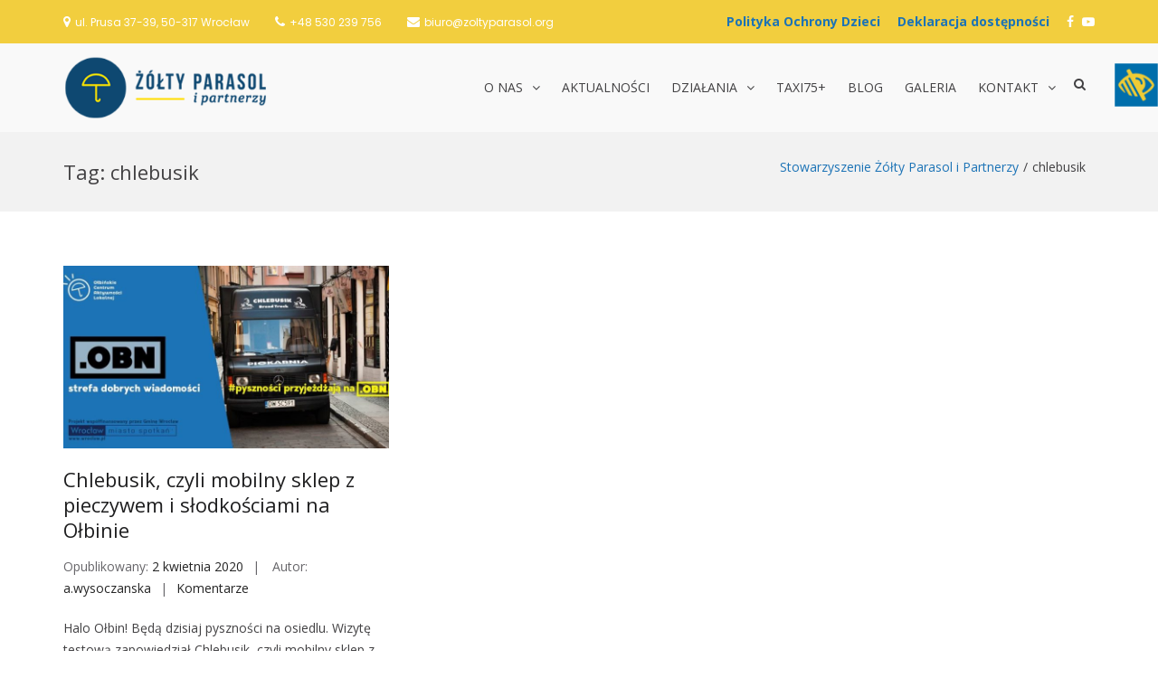

--- FILE ---
content_type: text/html; charset=UTF-8
request_url: https://zoltyparasol.org/tagi/chlebusik/
body_size: 14733
content:
<!DOCTYPE html>
<html lang="pl-PL">
<head>
<meta charset="UTF-8">
<meta name="viewport" content="width=device-width, initial-scale=1">
<link rel="profile" href="http://gmpg.org/xfn/11">

<title>chlebusik | Stowarzyszenie Żółty Parasol i Partnerzy</title>

		<!-- All in One SEO 4.1.7 -->
		<meta name="robots" content="max-image-preview:large" />
		<meta name="google-site-verification" content="YxbqRvBaUs-casccgz0wulqVbcfGVFgPdIk7VEQzRWQ" />
		<link rel="canonical" href="https://zoltyparasol.org/tagi/chlebusik/" />

		<!-- Google tag (gtag.js) -->
<script async src="https://www.googletagmanager.com/gtag/js?id=G-T12SCMVPRV">
</script> <script>
window.dataLayer = window.dataLayer || [];
function gtag(){dataLayer.push(arguments);}
gtag('js', new Date());

gtag('config', 'G-T12SCMVPRV');
</script>
		<meta name="google" content="nositelinkssearchbox" />
		<script type="application/ld+json" class="aioseo-schema">
			{"@context":"https:\/\/schema.org","@graph":[{"@type":"WebSite","@id":"https:\/\/zoltyparasol.org\/#website","url":"https:\/\/zoltyparasol.org\/","name":"Stowarzyszenie \u017b\u00f3\u0142ty Parasol i Partnerzy","inLanguage":"pl-PL","publisher":{"@id":"https:\/\/zoltyparasol.org\/#organization"}},{"@type":"Organization","@id":"https:\/\/zoltyparasol.org\/#organization","name":"Stowarzyszenie \u017b\u00f3\u0142ty Parasol i Partnerzy","url":"https:\/\/zoltyparasol.org\/","logo":{"@type":"ImageObject","@id":"https:\/\/zoltyparasol.org\/#organizationLogo","url":"https:\/\/zoltyparasol.org\/wp-content\/uploads\/2021\/11\/zp_log.png","width":290,"height":90,"caption":"\u017b\u00f3\u0142ty Parasol i Partnerzy"},"image":{"@id":"https:\/\/zoltyparasol.org\/#organizationLogo"}},{"@type":"BreadcrumbList","@id":"https:\/\/zoltyparasol.org\/tagi\/chlebusik\/#breadcrumblist","itemListElement":[{"@type":"ListItem","@id":"https:\/\/zoltyparasol.org\/#listItem","position":1,"item":{"@type":"WebPage","@id":"https:\/\/zoltyparasol.org\/","name":"Home","url":"https:\/\/zoltyparasol.org\/"},"nextItem":"https:\/\/zoltyparasol.org\/tagi\/chlebusik\/#listItem"},{"@type":"ListItem","@id":"https:\/\/zoltyparasol.org\/tagi\/chlebusik\/#listItem","position":2,"item":{"@type":"WebPage","@id":"https:\/\/zoltyparasol.org\/tagi\/chlebusik\/","name":"chlebusik","url":"https:\/\/zoltyparasol.org\/tagi\/chlebusik\/"},"previousItem":"https:\/\/zoltyparasol.org\/#listItem"}]},{"@type":"CollectionPage","@id":"https:\/\/zoltyparasol.org\/tagi\/chlebusik\/#collectionpage","url":"https:\/\/zoltyparasol.org\/tagi\/chlebusik\/","name":"chlebusik | Stowarzyszenie \u017b\u00f3\u0142ty Parasol i Partnerzy","inLanguage":"pl-PL","isPartOf":{"@id":"https:\/\/zoltyparasol.org\/#website"},"breadcrumb":{"@id":"https:\/\/zoltyparasol.org\/tagi\/chlebusik\/#breadcrumblist"}}]}
		</script>
		<script type="text/javascript" >
			window.ga=window.ga||function(){(ga.q=ga.q||[]).push(arguments)};ga.l=+new Date;
			ga('create', "G-T12SCMVPRV", 'auto');
			ga('send', 'pageview');
		</script>
		<script async src="https://www.google-analytics.com/analytics.js"></script>
		<!-- All in One SEO -->

<link rel='dns-prefetch' href='//fonts.googleapis.com' />
<link rel='dns-prefetch' href='//s.w.org' />
<link rel="alternate" type="application/rss+xml" title="Stowarzyszenie Żółty Parasol i Partnerzy &raquo; Kanał z wpisami" href="https://zoltyparasol.org/feed/" />
<link rel="alternate" type="application/rss+xml" title="Stowarzyszenie Żółty Parasol i Partnerzy &raquo; Kanał z komentarzami" href="https://zoltyparasol.org/comments/feed/" />
<link rel="alternate" type="application/rss+xml" title="Stowarzyszenie Żółty Parasol i Partnerzy &raquo; Kanał z wpisami otagowanymi jako chlebusik" href="https://zoltyparasol.org/tagi/chlebusik/feed/" />
		<script type="text/javascript">
			window._wpemojiSettings = {"baseUrl":"https:\/\/s.w.org\/images\/core\/emoji\/11\/72x72\/","ext":".png","svgUrl":"https:\/\/s.w.org\/images\/core\/emoji\/11\/svg\/","svgExt":".svg","source":{"concatemoji":"https:\/\/zoltyparasol.org\/wp-includes\/js\/wp-emoji-release.min.js?ver=4.9.28"}};
			!function(e,a,t){var n,r,o,i=a.createElement("canvas"),p=i.getContext&&i.getContext("2d");function s(e,t){var a=String.fromCharCode;p.clearRect(0,0,i.width,i.height),p.fillText(a.apply(this,e),0,0);e=i.toDataURL();return p.clearRect(0,0,i.width,i.height),p.fillText(a.apply(this,t),0,0),e===i.toDataURL()}function c(e){var t=a.createElement("script");t.src=e,t.defer=t.type="text/javascript",a.getElementsByTagName("head")[0].appendChild(t)}for(o=Array("flag","emoji"),t.supports={everything:!0,everythingExceptFlag:!0},r=0;r<o.length;r++)t.supports[o[r]]=function(e){if(!p||!p.fillText)return!1;switch(p.textBaseline="top",p.font="600 32px Arial",e){case"flag":return s([55356,56826,55356,56819],[55356,56826,8203,55356,56819])?!1:!s([55356,57332,56128,56423,56128,56418,56128,56421,56128,56430,56128,56423,56128,56447],[55356,57332,8203,56128,56423,8203,56128,56418,8203,56128,56421,8203,56128,56430,8203,56128,56423,8203,56128,56447]);case"emoji":return!s([55358,56760,9792,65039],[55358,56760,8203,9792,65039])}return!1}(o[r]),t.supports.everything=t.supports.everything&&t.supports[o[r]],"flag"!==o[r]&&(t.supports.everythingExceptFlag=t.supports.everythingExceptFlag&&t.supports[o[r]]);t.supports.everythingExceptFlag=t.supports.everythingExceptFlag&&!t.supports.flag,t.DOMReady=!1,t.readyCallback=function(){t.DOMReady=!0},t.supports.everything||(n=function(){t.readyCallback()},a.addEventListener?(a.addEventListener("DOMContentLoaded",n,!1),e.addEventListener("load",n,!1)):(e.attachEvent("onload",n),a.attachEvent("onreadystatechange",function(){"complete"===a.readyState&&t.readyCallback()})),(n=t.source||{}).concatemoji?c(n.concatemoji):n.wpemoji&&n.twemoji&&(c(n.twemoji),c(n.wpemoji)))}(window,document,window._wpemojiSettings);
		</script>
		<style type="text/css">
img.wp-smiley,
img.emoji {
	display: inline !important;
	border: none !important;
	box-shadow: none !important;
	height: 1em !important;
	width: 1em !important;
	margin: 0 .07em !important;
	vertical-align: -0.1em !important;
	background: none !important;
	padding: 0 !important;
}
</style>
<link rel='stylesheet' id='bxslider-css-css'  href='https://zoltyparasol.org/wp-content/plugins/kiwi-logo-carousel/third-party/jquery.bxslider/jquery.bxslider.css?ver=4.9.28' type='text/css' media='' />
<link rel='stylesheet' id='kiwi-logo-carousel-styles-css'  href='https://zoltyparasol.org/wp-content/plugins/kiwi-logo-carousel/custom-styles.css?ver=4.9.28' type='text/css' media='' />
<link rel='stylesheet' id='wpgs-styles1-css'  href='https://zoltyparasol.org/wp-content/plugins/gspeech/includes/css/gspeech.css?ver=4.9.28' type='text/css' media='all' />
<link rel='stylesheet' id='wpgs-styles12-css'  href='https://zoltyparasol.org/wp-content/plugins/gspeech/includes/css/the-tooltip.css?ver=4.9.28' type='text/css' media='all' />
<link rel='stylesheet' id='wpah-front-styles-css'  href='https://zoltyparasol.org/wp-content/plugins/wp-accessibility-helper/assets/css/wp-accessibility-helper.min.css?ver=4.9.28' type='text/css' media='all' />
<link rel='stylesheet' id='suffice-fonts-css'  href='https://fonts.googleapis.com/css?family=Open+Sans%3A400%2C400i%2C700%2C700i%7CPoppins%3A400%2C500%2C600%2C700&#038;subset=latin%2Clatin-ext' type='text/css' media='all' />
<link rel='stylesheet' id='font-awesome-css'  href='https://zoltyparasol.org/wp-content/themes/suffice/assets/css/font-awesome.min.css?ver=4.7' type='text/css' media='all' />
<link rel='stylesheet' id='swiper-css'  href='https://zoltyparasol.org/wp-content/themes/suffice/assets/css/swiper.min.css?ver=3.4.0' type='text/css' media='all' />
<link rel='stylesheet' id='perfect-scrollbar-css'  href='https://zoltyparasol.org/wp-content/themes/suffice/assets/css/perfect-scrollbar.min.css?ver=0.6.16' type='text/css' media='all' />
<link rel='stylesheet' id='suffice-style-css'  href='https://zoltyparasol.org/wp-content/themes/suffice/style.css?ver=4.9.28' type='text/css' media='all' />
<style id='suffice-style-inline-css' type='text/css'>

			a,
			.site-branding .site-title a:hover,
			.header-top .social-menu li a:hover,
			.navigation-default .menu-primary ul li:hover > a,
			.navigation-default .primary-menu ul li:hover > a,
			.breadcrumbs .breadcrumbs-trail li a:hover,
			.woocommerce-breadcrumb a:hover,
			.widget ul li a:hover,
			.widget.widget_recent_comments .recentcomments .comment-author-link a:hover,
			.navigation-default .menu-primary > ul > li.current-menu-item > a,
			.navigation-default .menu-primary ul li:hover > a,
			.hentry .entry-title a:hover,
			.social-menu li a:hover,
			.related-post-container .related-post-item .related-title a:hover,
			#comments .comment-list .comment-meta .comment-author .fn a:hover,
			#comments .comment-list .comment-meta .comment-metadata .edit-link a,
			#comments .comment-list .reply .comment-reply-link:hover,
			.hentry .entry-meta .posted-on a:hover,
			.hentry .entry-meta .byline a:hover,
			.search-form-container.search-form-style-halfscreen .search-form .search-field,
			.search-form-container.search-form-style-fullscreen .search-form .search-field,
			.entry-meta span a:hover,
			.post-style-list .entry-meta span,
			.post-style-list .entry-meta span a,
			.hentry .entry-meta > span a:hover,
			.hentry .entry-content .read-more:hover,
			.mini-cart-sidebar ul.cart_list li .quantity .amount,
			.widget.widget_calendar tfoot a
			 {
				color: #1c73b6;
			}
		
			.post-style-list .entry-meta > span a:hover,
			.mini-cart-sidebar ul.cart_list li > a:hover {
				color: #2495ec;
			}
		
			.widget.widget_search input[type='submit']:hover,
			.widget.widget_search .search-submit:hover,
			.widget.widget_product_search input[type='submit']:hover,
			.widget.widget_product_search .search-submit:hover,
			.search-form .search-submit,
			.navigation-default .menu-primary > ul > li > a::before,
			.navigation-default .primary-menu > ul > li > a::before,
			.navigation.posts-navigation .nav-links .nav-previous a:hover,
			.navigation.posts-navigation .nav-links .nav-next a:hover,
			.navigation.post-navigation .nav-links .nav-previous a:hover,
			.navigation.post-navigation .nav-links .nav-next a:hover,
			#comments .comment-form .form-submit .submit,
			.woocommerce ul.products li.product .add_to_cart_button:hover,
			.woocommerce-page ul.products li.product .add_to_cart_button:hover,
			.woocommerce div.product form.cart .button,
			.woocommerce-page div.product form.cart .button,
			.woocommerce .related h2::after,
			.woocommerce .upsells h2::after,
			.woocommerce .cross-sells h2::after,
			.woocommerce-page .related h2::after,
			.woocommerce-page .upsells h2::after,
			.woocommerce-page .cross-sells h2::after,
			.search-form-container.search-form-style-fullscreen .search-form .search-submit,
			.search-form-container.search-form-style-halfscreen .search-form .search-submit,
			#bbpress-forums #bbp-search-form #bbp_search_submit,
			.slider.slider-controls-flat .swiper-button-prev,
			.slider.slider-controls-flat .swiper-button-next,
			.slider.slider-controls-rounded .swiper-button-prev,
			.slider.slider-controls-rounded .swiper-button-next,
			.slider .swiper-pagination-bullet-active,
			.portfolio-navigation .navigation-portfolio li.active a,
			.portfolio-navigation .navigation-portfolio li:hover a,
			.header-action-container .navigation-header-action > li.header-action-item-cart
			.header-action-badge,
			.header-action-container .navigation-header-action > li.header-action-item-wishlist
			.header-action-badge,
			.woocommerce #respond input#submit,
			.woocommerce a.button,
			.woocommerce button.button,
			.woocommerce input.button,
			.woocommerce-page #respond input#submit,
			.woocommerce-page a.button,
			.woocommerce-page button.button,
			.woocommerce-page input.button,
			.woocommerce ul.products li.product span.onsale,
			.woocommerce-page ul.products li.product span.onsale,
			.woocommerce span.onsale,
			.woocommerce-page span.onsale,
			.mini-cart-sidebar .buttons .checkout,
			.widget.widget_calendar tbody a,
			.woocommerce #respond input#submit.alt, .woocommerce a.button.alt,
			.woocommerce button.button.alt, .woocommerce input.button.alt,
			.woocommerce-page #respond input#submit.alt,
			.woocommerce-page a.button.alt,
			.woocommerce-page button.button.alt,
			.woocommerce-page input.button.alt,
			.header-action-container .navigation-header-action > li.header-action-item-cart .header-action-badge,
			.header-action-container .navigation-header-action > li.header-action-item-wishlist .header-action-badge,
			input[type='submit'],
			.wp-custom-header .wp-custom-header-video-button,
			.icon-box-bordered:hover,
			.icon-box-small .icon-box-icon,
			.icon-box-small .icon-box-description .icon-box-readmore {
				background-color: #1c73b6;
			}
		
			.search-form .search-submit:hover,
			.woocommerce div.product form.cart .button:hover,
			.woocommerce-page div.product form.cart .button:hover,
			#bbpress-forums #bbp-search-form #bbp_search_submit:hover,
			#comments .comment-form .form-submit .submit:hover,
			.woocommerce #respond input#submit:hover,
			.woocommerce a.button:hover,
			.woocommerce button.button:hover,
			.woocommerce input.button:hover,
			.woocommerce-page #respond input#submit:hover,
			.woocommerce-page a.button:hover,
			.woocommerce-page button.button:hover,
			.woocommerce-page input.button:hover,
			.woocommerce ul.products li.product .added_to_cart:hover,
			.woocommerce-page ul.products li.product .added_to_cart:hover,
			.mini-cart-sidebar .buttons .checkout:hover,
			.woocommerce #respond input#submit.alt:hover, .woocommerce a.button.alt:hover,
			.woocommerce button.button.alt:hover, .woocommerce input.button.alt:hover,
			.woocommerce-page #respond input#submit.alt:hover,
			.woocommerce-page a.button.alt:hover, .woocommerce-page button.button.alt:hover,
			.woocommerce-page input.button.alt:hover,
			.related-post-container .recent-button-prev:hover,
			.related-post-container .recent-button-next:hover,
			.icon-box-small .icon-box-description .icon-box-readmore:hover {
				background-color: #1e7ec8;
			}
		
			.widget.widget_search .search-field:focus,
			.widget.widget_product_search .search-field:focus,
			.search-form .search-field:focus,
			.navigation.posts-navigation .nav-links .nav-previous a:hover,
			.navigation.posts-navigation .nav-links .nav-next a:hover,
			.navigation.post-navigation .nav-links .nav-previous a:hover,
			.navigation.post-navigation .nav-links .nav-next a:hover,
			#comments .comment-form textarea:focus,
			#comments .comment-form input[type='text']:focus,
			#comments .comment-form input[type='email']:focus,
			#comments .comment-form input[type='url']:focus,
			.header-action-search-form,
			.search-form-container.search-form-style-halfscreen .search-form .search-field,
			.search-form-container.search-form-style-fullscreen .search-form .search-field,
			#bbpress-forums #bbp-search-form #bbp_search:focus,
			.hentry .entry-content .read-more:hover,
			.icon-box-bordered:hover {
				border-color: #1c73b6;
			}
		
			.widget.widget--ribbon .widget-title::before,
			.navigation-default .menu-primary > ul > li .sub-menu,
			.navigation-default .menu-primary > ul > li .mega-menu,
			.widget.widget_calendar caption::before {
				border-top-color: #1c73b6;
			}
		
</style>
<link rel='stylesheet' id='slb_core-css'  href='https://zoltyparasol.org/wp-content/plugins/simple-lightbox/client/css/app.css?ver=2.7.0' type='text/css' media='all' />
<script type='text/javascript' src='https://zoltyparasol.org/wp-includes/js/jquery/jquery.js?ver=1.12.4'></script>
<script type='text/javascript' src='https://zoltyparasol.org/wp-includes/js/jquery/jquery-migrate.min.js?ver=1.4.1'></script>
<script type='text/javascript' src='https://zoltyparasol.org/wp-content/plugins/gspeech/includes/js/color.js?ver=4.9.28'></script>
<script type='text/javascript' src='https://zoltyparasol.org/wp-content/plugins/gspeech/includes/js/jQueryRotate.2.1.js?ver=4.9.28'></script>
<script type='text/javascript' src='https://zoltyparasol.org/wp-content/plugins/gspeech/includes/js/easing.js?ver=4.9.28'></script>
<script type='text/javascript' src='https://zoltyparasol.org/wp-content/plugins/gspeech/includes/js/mediaelement-and-player.min.js?ver=4.9.28'></script>
<link rel='https://api.w.org/' href='https://zoltyparasol.org/wp-json/' />
<link rel="EditURI" type="application/rsd+xml" title="RSD" href="https://zoltyparasol.org/xmlrpc.php?rsd" />
<link rel="wlwmanifest" type="application/wlwmanifest+xml" href="https://zoltyparasol.org/wp-includes/wlwmanifest.xml" /> 
<meta name="generator" content="WordPress 4.9.28" />
		<style type="text/css">.recentcomments a{display:inline !important;padding:0 !important;margin:0 !important;}</style>
				<style type="text/css">
					.site-title,
			.site-description {
				position: absolute;
				clip: rect(1px, 1px, 1px, 1px);
			}
				</style>
		<link rel="icon" href="https://zoltyparasol.org/wp-content/uploads/2018/04/ikona.png" sizes="32x32" />
<link rel="icon" href="https://zoltyparasol.org/wp-content/uploads/2018/04/ikona.png" sizes="192x192" />
<link rel="apple-touch-icon-precomposed" href="https://zoltyparasol.org/wp-content/uploads/2018/04/ikona.png" />
<meta name="msapplication-TileImage" content="https://zoltyparasol.org/wp-content/uploads/2018/04/ikona.png" />
		<style type="text/css" id="wp-custom-css">
			/* Ustawienia czcionek */
h1, h2, h3, h4, h5, h6{
	font-family: Open Sans;
}

/* Ustawienia logo */
.custom-logo {
	height: 70px;
	width: auto;
	margin-top: 14px;
}

/* Ustawienia WCAG 2.0 */

body.invert_mode_on {
    margin-top: -150px;
}

/* Ustawienia Czytaj więcej */
.icon-box-readmore, .read-more {
	border-bottom: none !important;
}

.icon-box-readmore::after, .read-more::after{
	font: normal normal normal 14px/1 FontAwesome;
	content: " \f105";
}

/* Ustawienia menu */
.site-identity-container {
	padding: 0;
}

.header-top{
	background-color: #f2ce3e;
	color: #ffffff;
}

.header-top span{
	color: #ffffff !important;
}

.social-menu li a{
	color: #ffffff;
}

.navigation-default .primary-menu > ul > li.current_page_item > a{
	color: #f2ce3e;
}

.navigation-default .primary-menu ul li:hover > a{
	color: #f2ce3e;
}

.navigation-default .menu-primary > ul > li .sub-menu li a:hover {
	color: #1c73b6;
}

.navigation-default .menu-primary > ul > li > a::before{
	height: 3px;
}

.navigation-default .menu-primary > ul > li .sub-menu {
	border-top: 3px solid #1c73b6;
}

.navigation-default .menu-primary > ul > li > a{
	padding: 40px 10px;
	font-size: 14px;
}

.header-action-container {
	padding-top: 33px;
}

#menu-item-4745 a::before {
	content: 'Deklaracja dostępności';
	font-family: Open Sans;
	margin-right: 10px;
	color: #1c73b6;
	font-weight: bold;
}

#menu-item-6724 a::before {
	content: 'Polityka Ochrony Dzieci';
	font-family: Open Sans;
	margin-right: 10px;
	color: #1c73b6;
	font-weight: bold;
}

@media only screen and (max-width: 400px) {
#menu-item-4745 {
	display: ruby-text-container;
margin-bottom: 20px;
}
}

#menu-item-4518 a::before {
	content: 'PRZEKAŻ NAM 1% PODATKU';
	font-family: Open Sans;
}

#menu-item-4518 a:hover {
	color: #f2ce3e;
}

#menu-item-4518 {
	background: #1c73b6;
	padding: 15px;
	margin-top: -15px;
	margin-bottom: -15px;
}

/* Ustawienia menu mobile */
.menu-show-all {
	display: none;
}

.mobile-navigation {
  width: 85%;
}

/* Ustawienia Slidera */
.slider-title{
	text-align: center;
	border-bottom: 3px solid #f2ce3e;
	padding-bottom: 15px;
}

.slider .slider-content .container{
	width: 50%;
	text-align: center;
}

.slider .slider-content .slider-title{
	font-size: 55px;
}

.btn-white {
  background: rgba(255,255,255, 0.90);
	float: left;
	margin-top: 52.5%;
	margin-left: 30%;
	font-size: 18px;
	font-weight: bold;
}

.btn.btn-white.btn-flat.btn-medium.btn-primary::after {
    font: bold 22px/0 FontAwesome;
    content: "\f105";
}

/* Ustawienia działań */
.icon-box-center{
	background-color: #ffffff;
  padding: 40px 20px;
  border-radius: 5px;
  box-shadow: 0px 0px 2px #bfbfbf;
	transition: background-color 0.5s ease;
}

.icon-box-center:hover{
	background-color: #f2ce3e;
}

.icon-box-center{
	min-height: 400px;
}

.icon-box-readmore a{
	position: absolute;
	bottom: 15px;
}

#panel-387-3-0-0 img {
	border-radius: 5px 
}

#pgc-387-3-1 {
		background-color: #ffffff;
  padding: 30px 20px;
  border-radius: 5px;
  box-shadow: 0px 0px 2px #bfbfbf;
	transition: background-color 0.5s ease;
}

/* Ustawienia tytułów */
.title .title-title{
	font-size: 30px;
	font-weight: bold;
}

.title .title-title::after{
	background: #f2ce3e;
  height: 3px;
  width: 200px;
  content: "";
  display: block;
  margin: 0 auto;
  margin-top: 10px;
  margin-bottom: -10px;
}

.title {
  margin: 20px 0;
}

/* Ustawienia wideo */
#mep_0 {
	height: 560px !important;
}

#sow-player-1_youtube_iframe {
	height: 560px !important;
}

/* Ustawienia newsów */
article.hentry article.post-style-grid{
	background-color: #ffffff;
	border-radius: 5px;
	padding-top: 16px;
	padding-bottom: 20px;
	box-shadow: 0px 0px 2px #bfbfbf;
	transition: background-color 0.5s ease;
	min-height: 500px;
	margin: 5px;
}

article.hentry article.post-style-grid:hover{
	background-color: #f2ce3e;
}

@media (min-width: 992px){
	.blog-post-container .col-md-4{
    width: 32%;
	}
}

.read-more{
	position: absolute;
	bottom:  15px;
}

.hentry {
  margin-bottom: 0px;
}

/* Ustawienia kalendarza */
#panel-387-5-0-2 .tribe-list-widget li{
	display: table;
	width: 70%;
	background-color: #ffffff;
	margin: 20px auto;
	box-shadow: 1px 1px 10px #989898;
}

#panel-387-5-0-2 .tribe-list-widget{
	margin-top: -30px;
	padding-left: 0px;
}

#panel-387-5-0-2 .tribe-event-title{
	display: table;
	float:left;
	padding: 20px 0px;
}

#panel-387-5-0-2 .tribe-event-duration{
	display: table;
	float: right;
	padding: 24px 0px;
}

#panel-387-5-0-2 .tribe-events-widget-link{
	display: none;
}

/* Ustawienia galerii */
.slb_data_desc{
	display: none !important;
}

.slb_data_content{
	margin-top: 15px !important;
}

.slb_group_status{
	float: right !important;
}

.size-thumbnail{
	margin: 10px;
	transition: filter 0.5s ease;
}

.size-thumbnail:hover{
	-webkit-filter: brightness(0.5);
	transition: filter 0.5s ease;
}

.sow-accordion-panel-border {
	padding: 15px 10px 15px 10px !important;
}

/* Ustawienia polecanych */
.recent-button-prev, .recent-button-next{
background-color: #1c73b6 !important;
}

/* Ustawienia najnowszych wpisów */
@media (min-width: 992px){
	.featured-post-container.feature-post-style-two .featured-post img {
		width: 115px;
		float: left;
		margin-right: 10px;
	}
	.featured-post-container.feature-post-style-two .featured-post .entry-content p{
		margin-left: 125px;
	}
}

.featured-post-container.feature-post-style-two{
	margin-top: -40px;
}

.featured-post-container.feature-post-style-two .featured-post .entry-cat-name{
display: none;
}

.featured-post-container.feature-post-style-two .featured-post .entry-title{
color: #424143 !important;
}

.featured-post-container.feature-post-style-two .featured-post .entry-title:hover{
color: #1c73b6 !important;
}

.featured-post-container.feature-post-style-two .featured-post .entry-content p{
	color: #67666A !important;
}

.featured-post-container.feature-post-style-two .featured-post .article-inner{
	border-bottom: solid 2px #f2ce3e;
	margin-bottom: 15px;
}

.featured-post-container.feature-post-style-two .featured-post .posted-on{
display: none;
}

/* Ustawienia speakera */
.the-tooltip.dark-midnight-blue > .tooltip_inner {
    width: 290px;
}

/* Ustawienia stopki */
.footer-widgets .widget p{
  color: #b4b4b4;
}

.footer-widgets.footer-widgets-col--three .footer-widget-area{
    margin-bottom: -30px;
}

.footer-widgets .widget .widget-title::after{
  background: #f2ce3e;
  height: 3px;
  width: 80%;
  content: "";
  display: block;
  margin-top: 10px;
}

.site-footer{
  margin-top: 60px;
  background-color: #252525;
  background-image: url('https://zoltyparasol.org/wp-content/uploads/2018/04/footer1.png');
  background-repeat: no-repeat;
  background-position: center;
}

.footer-bottom .site-info{
  color: #b4b4b4;
}

.footer-bottom .footer-bottom-container{
  border-top: 1px solid #454545;
}

#fanipay-root {
	display: none;
	visibility: hidden;
}		</style>
	</head>

<body class="archive tag tag-chlebusik tag-311 wp-custom-logo chrome osx wp-accessibility-helper accessibility-contrast_mode_on wah_fstype_script accessibility-underline-setup accessibility-location-right group-blog hfeed archive-style-grid full-width wide"><div style="display:none">
        	<span class="gspeech_selection gspeech_style_1" roll="1"></span>
        	<span class="gspeech_pro_main_wrapper">&nbsp;
        	<span class="sexy_tooltip"><span class="the-tooltip top left sexy_tooltip_1"><span class="tooltip_inner">Click to listen highlighted text!</span></span></span>
        	<span class="sound_container_pro greeting_block sound_div_1" language="pl" roll="1" autoplaypro="0" speechtimeout="0" selector="" eventpro="" title="" style=""><span class="sound_text_pro"></span></span>
        	</span></div>


<div id="page" class="site">
	
	<a class="skip-link screen-reader-text" href="#content">Skip to content</a>

	<header id="masthead" class="site-header logo-left-menu-right header-sticky header-sticky-desktop header-sticky-style-half-slide" role="banner">
		<div class="header-outer-wrapper">
			<div class="header-inner-wrapper">
									<div class="header-top">
						<div class="container container--flex">
							<div class="header-top-left-section">
								
<div class="header-info-container">
	<ul class="header-info-links">
		<li class="header-info-location"><i class="fa fa-map-marker"></i><span>ul. Prusa 37-39, 50-317 Wrocław </span></li>
		<li class="header-info-phone"><i class="fa fa-phone"></i><span><a style="color: #ffffff;" href="tel:+48530239756">+48 530 239 756</a></span></li>
		<li class="header-info-email"><i class="fa fa-envelope"></i><span><a style="color: #ffffff;" href="mailto:biuro@zoltyparasol.org">biuro@zoltyparasol.org</a></span></li>
	</ul>
</div> <!-- end header-info-container -->
							</div>

							<div class="header-top-right-section">
								
<div class="header-social-links">
	<div class="menu-socialmedia-container"><ul id="menu-socialmedia" class="social-menu"><li id="menu-item-6724" class="menu-item menu-item-type-custom menu-item-object-custom menu-item-6724"><a href="https://zoltyparasol.org/wp-content/uploads/2024/08/polityka_ochrony_dzieci.pdf"><span class="screen-reader-text">Polityka Ochrony Dzieci</span></a></li>
<li id="menu-item-4745" class="menu-item menu-item-type-custom menu-item-object-custom menu-item-4745"><a href="https://zoltyparasol.org/deklaracja-dostepnosci/"><span class="screen-reader-text">Deklaracja dostępności</span></a></li>
<li id="menu-item-428" class="menu-item menu-item-type-custom menu-item-object-custom menu-item-428"><a href="https://www.facebook.com/parasol.wroclaw"><span class="screen-reader-text">Facebook</span></a></li>
<li id="menu-item-3722" class="menu-item menu-item-type-custom menu-item-object-custom menu-item-3722"><a href="https://www.youtube.com/channel/UC4X2SGxxbOuFbE3nk9A06Ig"><span class="screen-reader-text">YouTube</span></a></li>
</ul></div></div> <!-- end header-social-links -->
							</div>
						</div> <!-- .container -->
					</div>  <!-- .header-top -->
				
				<div class="header-bottom">
					<div class="container">
						<div class="header-bottom-left-section">
							<div class="site-identity-container">
			<div class="logo-container">
			<a href="https://zoltyparasol.org/" class="custom-logo-link" rel="home" itemprop="url"><img width="290" height="90" src="https://zoltyparasol.org/wp-content/uploads/2021/11/zp_log.png" class="custom-logo" alt="Żółty Parasol i Partnerzy" itemprop="logo" /></a>		</div> <!-- .logo-container -->
	
		<div class="site-branding">
					<p class="site-title"><a href="https://zoltyparasol.org/" rel="home">Stowarzyszenie Żółty Parasol i Partnerzy</a></p>
			</div><!-- .site-branding -->
</div> <!-- .logo -->
													</div>

						<div class="header-bottom-right-section">
							
<nav id="site-navigation" class="main-navigation navigation-default menu-has-submenu-shadow menu-has-submenu-devider menu-has-submenu-indicator" role="navigation">
	<header class="nav-header">
		<h3 class="nav-title">Stowarzyszenie Żółty Parasol i Partnerzy</h3>
		<a href="#" class="nav-close">close</a>
	</header>

	<div class="menu-primary"><ul id="menu-menuglowne" class="primary-menu"><li id="menu-item-522" class="menu-item menu-item-type-custom menu-item-object-custom menu-item-has-children menu-item-522"><a href="#">O nas</a>
<ul class="sub-menu">
	<li id="menu-item-4820" class="menu-item menu-item-type-post_type menu-item-object-page menu-item-4820"><a href="https://zoltyparasol.org/nasze-relacje/">Nasze relacje</a></li>
	<li id="menu-item-472" class="menu-item menu-item-type-post_type menu-item-object-page menu-item-472"><a href="https://zoltyparasol.org/stowarzyszenie-zolty-parasol/">Stowarzyszenie Żółty Parasol i Partnerzy</a></li>
	<li id="menu-item-521" class="menu-item menu-item-type-post_type menu-item-object-page menu-item-521"><a href="https://zoltyparasol.org/dane-i-dokumenty/">Dane i dokumenty</a></li>
	<li id="menu-item-598" class="menu-item menu-item-type-custom menu-item-object-custom menu-item-has-children menu-item-598"><a href="#">Wsparcie</a>
	<ul class="sub-menu">
		<li id="menu-item-628" class="menu-item menu-item-type-post_type menu-item-object-page menu-item-628"><a href="https://zoltyparasol.org/1-podatku/">1% Podatku</a></li>
		<li id="menu-item-627" class="menu-item menu-item-type-post_type menu-item-object-page menu-item-627"><a href="https://zoltyparasol.org/wolontariat/">Wolontariat</a></li>
		<li id="menu-item-626" class="menu-item menu-item-type-post_type menu-item-object-page menu-item-626"><a href="https://zoltyparasol.org/wspieraja-nas/">Wspierają nas</a></li>
	</ul>
</li>
</ul>
</li>
<li id="menu-item-766" class="menu-item menu-item-type-taxonomy menu-item-object-category menu-item-766"><a href="https://zoltyparasol.org/kategoria/aktualnosci/">Aktualności</a></li>
<li id="menu-item-582" class="menu-item menu-item-type-custom menu-item-object-custom menu-item-has-children menu-item-582"><a href="#">Działania</a>
<ul class="sub-menu">
	<li id="menu-item-1394" class="menu-item menu-item-type-post_type menu-item-object-page menu-item-has-children menu-item-1394"><a href="https://zoltyparasol.org/olbinski-centrum-aktywnosci-lokalnej/">Ołbińskie Centrum Aktywności Lokalnej</a>
	<ul class="sub-menu">
		<li id="menu-item-583" class="menu-item menu-item-type-post_type menu-item-object-page menu-item-583"><a href="https://zoltyparasol.org/biblioteka-sasiedzka/">Biblioteka Sąsiedzka</a></li>
		<li id="menu-item-1418" class="menu-item menu-item-type-post_type menu-item-object-page menu-item-1418"><a href="https://zoltyparasol.org/centrum-informacji-kulturalnej/">Centrum Informacji Kulturalnej</a></li>
		<li id="menu-item-1415" class="menu-item menu-item-type-post_type menu-item-object-page menu-item-1415"><a href="https://zoltyparasol.org/olbin-moje-podworko/">Ołbin, moje podwórko</a></li>
		<li id="menu-item-635" class="menu-item menu-item-type-post_type menu-item-object-page menu-item-635"><a href="https://zoltyparasol.org/partnerstwo-dla-olbina/">Partnerstwo dla Ołbina</a></li>
		<li id="menu-item-2314" class="menu-item menu-item-type-post_type menu-item-object-page menu-item-2314"><a href="https://zoltyparasol.org/biuletyn-osiedlowy-halo-olbin/">Biuletyn Osiedlowy &#8222;Halo Ołbin&#8221;</a></li>
		<li id="menu-item-2315" class="menu-item menu-item-type-post_type menu-item-object-page menu-item-2315"><a href="https://zoltyparasol.org/zin-olbin/">ZIN OŁBIN</a></li>
		<li id="menu-item-5122" class="menu-item menu-item-type-post_type menu-item-object-page menu-item-5122"><a href="https://zoltyparasol.org/mapa-olbina/">Mapa Ołbina</a></li>
	</ul>
</li>
	<li id="menu-item-557" class="menu-item menu-item-type-post_type menu-item-object-page menu-item-557"><a href="https://zoltyparasol.org/klubowe-centrum-aktywnosci-dzieci-i-mlodziezy/">Klubowe Centrum Dramy i Chillu</a></li>
	<li id="menu-item-544" class="menu-item menu-item-type-post_type menu-item-object-page menu-item-544"><a href="https://zoltyparasol.org/centrum-aktywnosci-seniorow/">Centrum Aktywności Seniorów</a></li>
	<li id="menu-item-1357" class="menu-item menu-item-type-custom menu-item-object-custom menu-item-has-children menu-item-1357"><a href="#">Zrealizowane projekty</a>
	<ul class="sub-menu">
		<li id="menu-item-587" class="menu-item menu-item-type-post_type menu-item-object-page menu-item-587"><a href="https://zoltyparasol.org/akademia-dzieci-swiata/">Akademia Dzieci Świata</a></li>
		<li id="menu-item-2972" class="menu-item menu-item-type-post_type menu-item-object-page menu-item-2972"><a href="https://zoltyparasol.org/bohaterowie-olbina/">Bohaterowie Ołbina</a></li>
		<li id="menu-item-3738" class="menu-item menu-item-type-post_type menu-item-object-page menu-item-3738"><a href="https://zoltyparasol.org/dojrzala-partycypacja/">Dojrzała partycypacja</a></li>
		<li id="menu-item-2167" class="menu-item menu-item-type-post_type menu-item-object-page menu-item-has-children menu-item-2167"><a href="https://zoltyparasol.org/edukacja-cyfrowa-seniorow/">Edukacja Cyfrowa Seniorów</a>
		<ul class="sub-menu">
			<li id="menu-item-1365" class="menu-item menu-item-type-custom menu-item-object-custom menu-item-1365"><a href="https://zoltyparasol.org/wp-content/uploads/2018/05/e-book_scenariusze_60plus.pdf">Scenariusze zajęć komputerowych</a></li>
		</ul>
</li>
		<li id="menu-item-585" class="menu-item menu-item-type-post_type menu-item-object-page menu-item-585"><a href="https://zoltyparasol.org/erasmus-wirtualna-kultura-60/">Erasmus+</a></li>
		<li id="menu-item-584" class="menu-item menu-item-type-post_type menu-item-object-page menu-item-584"><a href="https://zoltyparasol.org/festyn-osiedlowy-misja-na-olbinie/">Festyn Osiedlowy &#8222;Misja na Ołbinie&#8221;</a></li>
		<li id="menu-item-3744" class="menu-item menu-item-type-post_type menu-item-object-page menu-item-3744"><a href="https://zoltyparasol.org/olbin-pelen-kultury/">Ołbin pełen kultury</a></li>
		<li id="menu-item-2223" class="menu-item menu-item-type-post_type menu-item-object-page menu-item-2223"><a href="https://zoltyparasol.org/spoldzielnia-kinowa-olbin/">Spółdzielnia Kinowa &#8222;Ołbin&#8221;</a></li>
		<li id="menu-item-5583" class="menu-item menu-item-type-post_type menu-item-object-page menu-item-5583"><a href="https://zoltyparasol.org/koordynacja-pomocy-uchodzcom-na-olbinie/">Koordynacja pomocy uchodźcom na Ołbinie</a></li>
		<li id="menu-item-597" class="menu-item menu-item-type-post_type menu-item-object-page menu-item-597"><a href="https://zoltyparasol.org/ukonczone-projekty/">Inne zakończone projekty</a></li>
	</ul>
</li>
</ul>
</li>
<li id="menu-item-2168" class="menu-item menu-item-type-post_type menu-item-object-page menu-item-2168"><a href="https://zoltyparasol.org/taxi75/">TAXI75+</a></li>
<li id="menu-item-1363" class="menu-item menu-item-type-custom menu-item-object-custom menu-item-1363"><a href="http://60virtualculturepl.blogspot.com">Blog</a></li>
<li id="menu-item-1233" class="menu-item menu-item-type-post_type menu-item-object-page menu-item-1233"><a href="https://zoltyparasol.org/galeria/">Galeria</a></li>
<li id="menu-item-636" class="menu-item menu-item-type-post_type menu-item-object-page menu-item-has-children menu-item-636"><a href="https://zoltyparasol.org/kontakt/">Kontakt</a>
<ul class="sub-menu">
	<li id="menu-item-3796" class="menu-item menu-item-type-custom menu-item-object-custom menu-item-has-children menu-item-3796"><a href="http://#">Formularze</a>
	<ul class="sub-menu">
		<li id="menu-item-3797" class="menu-item menu-item-type-custom menu-item-object-custom menu-item-3797"><a href="https://zoltyparasol.org/wp-content/uploads/2021/11/procedury_bezpieczenstwa_w_okresie_pandemii_covid19.pdf">Procedura bezpieczeństwa COVID-19</a></li>
		<li id="menu-item-3798" class="menu-item menu-item-type-custom menu-item-object-custom menu-item-3798"><a href="https://zoltyparasol.org/wp-content/uploads/2021/11/rodo_zolty_parasol_i_partnerzy.pdf">RODO w czasie Pandemii COVID-19</a></li>
	</ul>
</li>
</ul>
</li>
</ul></div></nav><!-- #site-navigation -->

<div class="header-action-container">
	
			<ul class="navigation-header-action">
							<li class="header-action-item-search search-form-style-dropdown">
					<span class="screen-reader-text">Show Search Form</span>
					<i class="fa fa-search"></i>
					<div class="header-action-search-form">
						<form role="search" method="get" class="search-form" action="https://zoltyparasol.org/">
				<label>
					<span class="screen-reader-text">Szukaj:</span>
					<input type="search" class="search-field" placeholder="Szukaj &hellip;" value="" name="s" />
				</label>
				<input type="submit" class="search-submit" value="Szukaj" />
			</form>					</div>
				</li>
			
					</ul>
		
<div class="navigation-togglers-wrapper">
	<button class="menu-toggle menu-toggle-mobile" aria-controls="primary-menu" aria-expanded="false"><span class="screen-reader-text">Primary Menu for Mobile</span> <i class="fa fa-bars"></i></button>
	<button class="menu-toggle menu-toggle-desktop menu-toggle-navigation-default" aria-controls="primary-menu" aria-expanded="false"><span class="screen-reader-text">Primary Menu for Desktop</span> <i class="fa"></i></button>
</div> <!-- .navigation-togglers-wrapper -->
</div> <!-- .header-action-container -->
						</div>
					</div> <!-- .container -->
				</div> <!-- .header-bottom -->
			</div>  <!-- .header-inner-wrapper -->
		</div> <!-- .header-outer-wrapper -->

			</header><!-- #masthead -->

	<nav class="breadcrumbs"><div class="container"><div class="breadcrumbs-page"><h1 class="breadcrumbs-page-title">Tag: chlebusik</h1></div> <!--.breadcrumbs-page--><ul class="breadcrumbs-trail hide-on-mobile"><li class="trail-item trail-begin"><a class="trail-home" href="https://zoltyparasol.org" title="Stowarzyszenie Żółty Parasol i Partnerzy"><span>Stowarzyszenie Żółty Parasol i Partnerzy</span></a></li><li class="trail-item"><span>chlebusik</span></li></ul></div"></nav>	<div id="heading">
			</div>

	<div id="content" class="site-content">
		<div class="container">

	
	<div id="primary" class="content-area">
		<main id="main" class="site-main" role="main">

			
				
			<div class="row">
<article id="post-3565" class="post-3565 post type-post status-publish format-standard has-post-thumbnail hentry category-aktualnosci tag-chlebusik tag-olbin tag-pieczywo post-style-grid col-md-4">

	
	<header class="entry-header">
		

	<figure class="entry-thumbnail">
		<img width="750" height="420" src="https://zoltyparasol.org/wp-content/uploads/2020/04/grafika-przedstawia-po-lewej-stronie-na-niebieskim-tle-napis-strefa-dobrych-wiadomości-po-prawej-duży-samochód-dostawczy-chlebusik-750x420.jpg" class="attachment-suffice-thumbnail-grid size-suffice-thumbnail-grid wp-post-image" alt="" />	</figure> <!-- .entry-thumbnail -->
<h2 class="entry-title"><a href="https://zoltyparasol.org/chlebusik-czyli-mobilny-sklep-z-pieczywem-i-slodkosciami-na-olbinie/" rel="bookmark">Chlebusik, czyli mobilny sklep z pieczywem i słodkościami na Ołbinie</a></h2>			<div class="entry-meta">
				<span class="posted-on">Opublikowany: <a href="https://zoltyparasol.org/chlebusik-czyli-mobilny-sklep-z-pieczywem-i-slodkosciami-na-olbinie/" rel="bookmark"><time class="entry-date published" datetime="2020-04-02T09:28:44+00:00">2 kwietnia 2020</time><time class="updated" datetime="2020-04-02T11:37:10+00:00">2 kwietnia 2020</time></a></span><span class="byline"> Autor: <span class="author vcard"><a class="url fn n" href="https://zoltyparasol.org/author/a-wysoczanska/">a.wysoczanska</a></span></span><span class="comments-link"><a href="https://zoltyparasol.org/chlebusik-czyli-mobilny-sklep-z-pieczywem-i-slodkosciami-na-olbinie/#respond">Komentarze<span class="screen-reader-text"> on Chlebusik, czyli mobilny sklep z pieczywem i słodkościami na Ołbinie</span></a></span>			</div><!-- .entry-meta -->
		
	</header><!-- .entry-header -->

	<div class="entry-content">
		<p>Halo Ołbin! Będą dzisiaj pyszności na osiedlu. Wizytę testową zapowiedział Chlebusik, czyli mobilny sklep z pieczywem i słodkościami. Będzie ich można&#8230;</p>
	</div><!-- .entry-content -->

	<footer class="entry-footer">
		<span class="cat-links">Opublikowane w <a href="https://zoltyparasol.org/kategoria/aktualnosci/" rel="category tag">Aktualności</a></span><span class="tags-links"> Tagi: <a href="https://zoltyparasol.org/tagi/chlebusik/" rel="tag">chlebusik</a>, <a href="https://zoltyparasol.org/tagi/olbin/" rel="tag">ołbin</a>, <a href="https://zoltyparasol.org/tagi/pieczywo/" rel="tag">pieczywo</a></span>	</footer><!-- .entry-footer -->

	
</article><!-- #post-## -->
</div> <!-- .row -->
		</main><!-- #main -->
	</div><!-- #primary -->

	
	
		</div><!-- #content -->
	</div> <!-- .container -->

	
	<footer id="colophon" class="site-footer" role="contentinfo">
		<div class="footer-top">
			<div class="container">
				
<div class="footer-widgets footer-widgets-col--three">
			<div class="footer-widget-area footer-sidebar-1">
							<section id="text-3" class="widget widget_text"><h2 class="widget-title">Stowarzyszenie Żółty Parasol i Partnerzy</h2>			<div class="textwidget"><p>ul. Prusa 37-39<br />
50-317 Wrocław<br />
Tel.: +48 530 239 756<br />
E-mail: <a href="mailto:biuro@zoltyparasol.org">biuro@zoltyparasol.org</a></p>
<p><img class="wp-image-5043 alignleft" src="https://zoltyparasol.org/wp-content/uploads/2021/11/stopka_logo.png" alt="Żółty Parasol i Partnerzy" width="242" height="75" /></p>
</div>
		</section>					</div>
			<div class="footer-widget-area footer-sidebar-2">
							<section id="text-4" class="widget widget_text"><h2 class="widget-title">Dołącz do nas</h2>			<div class="textwidget"><p>Znajdź nas na Facebooku &#8211; obserwuj oraz komentuj to, co dzieje się na <a href="https://www.facebook.com/parasol.wroclaw">naszym profilu</a>.</p>
<p><iframe class="" style="visibility: visible; width:100%; height: 130px;" title="fb:page Facebook Social Plugin" src="https://www.facebook.com/v2.10/plugins/page.php?adapt_container_width=true&amp;app_id=447821685416881&amp;channel=http%3A%2F%2Fstaticxx.facebook.com%2Fconnect%2Fxd_arbiter%2Fr%2FFdM1l_dpErI.js%3Fversion%3D42%23cb%3Df1b5079daf62476%26domain%3Dzoltyparasol.org%26origin%3Dhttp%253A%252F%252Fzoltyparasol.org%252Ff1cfa347897fea4%26relation%3Dparent.parent&amp;container_width=1170&amp;hide_cover=false&amp;href=https%3A%2F%2Fwww.facebook.com%2Fparasol.wroclaw%2F&amp;locale=pl_PL&amp;sdk=joey&amp;show_facepile=false&amp;small_header=false" name="f3e47a608de6bf2" width="1000px" height="1000px" frameborder="0" scrolling="no" allowfullscreen="allowfullscreen"></iframe></p>
</div>
		</section>					</div>
			<div class="footer-widget-area footer-sidebar-3">
					</div>
			<div class="footer-widget-area footer-sidebar-4">
					</div>
	</div> <!-- footer-widgets -->
			</div> <!-- end container -->
		</div> <!-- end footer-top -->

		<div class="footer-bottom">
			<div class="container">
				<div class="footer-bottom-container">
					<div class="site-info">
						<div class="copyright">Copyright 2026 <a href="https://zoltyparasol.org/" title="Stowarzyszenie Żółty Parasol i Partnerzy" ><span>Stowarzyszenie Żółty Parasol i Partnerzy</span></a>. Wszystkie prawa zastrzeżone  | Administrowane przez <a href="https://postawa.eu">Postawa.eu</a>  </div>					</div><!-- .site-info -->

					
	<div class="footer-social-links pull-right">
		<div class="menu-socialmedia-container"><ul id="menu-socialmedia-1" class="social-menu"><li class="menu-item menu-item-type-custom menu-item-object-custom menu-item-6724"><a href="https://zoltyparasol.org/wp-content/uploads/2024/08/polityka_ochrony_dzieci.pdf"><span class="screen-reader-text">Polityka Ochrony Dzieci</span></a></li>
<li class="menu-item menu-item-type-custom menu-item-object-custom menu-item-4745"><a href="https://zoltyparasol.org/deklaracja-dostepnosci/"><span class="screen-reader-text">Deklaracja dostępności</span></a></li>
<li class="menu-item menu-item-type-custom menu-item-object-custom menu-item-428"><a href="https://www.facebook.com/parasol.wroclaw"><span class="screen-reader-text">Facebook</span></a></li>
<li class="menu-item menu-item-type-custom menu-item-object-custom menu-item-3722"><a href="https://www.youtube.com/channel/UC4X2SGxxbOuFbE3nk9A06Ig"><span class="screen-reader-text">YouTube</span></a></li>
</ul></div>	</div> <!-- .footer-social -->
				</div> <!-- .footer-bottom-container -->
			</div> <!-- .container -->
		</div> <!-- .footer -->
	</footer><!-- #colophon -->

	
</div><!-- #page -->
<div class="suffice-body-dimmer">
</div>

<nav id="mobile-navigation" class="mobile-navigation" role="navigation">
	<header class="nav-header">
		<h3 class="nav-title">Stowarzyszenie Żółty Parasol i Partnerzy</h3>
		<a href="#" class="nav-close">close</a>
	</header>

	<div class="menu-primary"><ul id="menu-menuglowne-1" class="primary-menu"><li class="menu-item menu-item-type-custom menu-item-object-custom menu-item-has-children menu-item-522"><a href="#">O nas</a>
<ul class="sub-menu">
	<li class="menu-item menu-item-type-post_type menu-item-object-page menu-item-4820"><a href="https://zoltyparasol.org/nasze-relacje/">Nasze relacje</a></li>
	<li class="menu-item menu-item-type-post_type menu-item-object-page menu-item-472"><a href="https://zoltyparasol.org/stowarzyszenie-zolty-parasol/">Stowarzyszenie Żółty Parasol i Partnerzy</a></li>
	<li class="menu-item menu-item-type-post_type menu-item-object-page menu-item-521"><a href="https://zoltyparasol.org/dane-i-dokumenty/">Dane i dokumenty</a></li>
	<li class="menu-item menu-item-type-custom menu-item-object-custom menu-item-has-children menu-item-598"><a href="#">Wsparcie</a>
	<ul class="sub-menu">
		<li class="menu-item menu-item-type-post_type menu-item-object-page menu-item-628"><a href="https://zoltyparasol.org/1-podatku/">1% Podatku</a></li>
		<li class="menu-item menu-item-type-post_type menu-item-object-page menu-item-627"><a href="https://zoltyparasol.org/wolontariat/">Wolontariat</a></li>
		<li class="menu-item menu-item-type-post_type menu-item-object-page menu-item-626"><a href="https://zoltyparasol.org/wspieraja-nas/">Wspierają nas</a></li>
	</ul>
</li>
</ul>
</li>
<li class="menu-item menu-item-type-taxonomy menu-item-object-category menu-item-766"><a href="https://zoltyparasol.org/kategoria/aktualnosci/">Aktualności</a></li>
<li class="menu-item menu-item-type-custom menu-item-object-custom menu-item-has-children menu-item-582"><a href="#">Działania</a>
<ul class="sub-menu">
	<li class="menu-item menu-item-type-post_type menu-item-object-page menu-item-has-children menu-item-1394"><a href="https://zoltyparasol.org/olbinski-centrum-aktywnosci-lokalnej/">Ołbińskie Centrum Aktywności Lokalnej</a>
	<ul class="sub-menu">
		<li class="menu-item menu-item-type-post_type menu-item-object-page menu-item-583"><a href="https://zoltyparasol.org/biblioteka-sasiedzka/">Biblioteka Sąsiedzka</a></li>
		<li class="menu-item menu-item-type-post_type menu-item-object-page menu-item-1418"><a href="https://zoltyparasol.org/centrum-informacji-kulturalnej/">Centrum Informacji Kulturalnej</a></li>
		<li class="menu-item menu-item-type-post_type menu-item-object-page menu-item-1415"><a href="https://zoltyparasol.org/olbin-moje-podworko/">Ołbin, moje podwórko</a></li>
		<li class="menu-item menu-item-type-post_type menu-item-object-page menu-item-635"><a href="https://zoltyparasol.org/partnerstwo-dla-olbina/">Partnerstwo dla Ołbina</a></li>
		<li class="menu-item menu-item-type-post_type menu-item-object-page menu-item-2314"><a href="https://zoltyparasol.org/biuletyn-osiedlowy-halo-olbin/">Biuletyn Osiedlowy &#8222;Halo Ołbin&#8221;</a></li>
		<li class="menu-item menu-item-type-post_type menu-item-object-page menu-item-2315"><a href="https://zoltyparasol.org/zin-olbin/">ZIN OŁBIN</a></li>
		<li class="menu-item menu-item-type-post_type menu-item-object-page menu-item-5122"><a href="https://zoltyparasol.org/mapa-olbina/">Mapa Ołbina</a></li>
	</ul>
</li>
	<li class="menu-item menu-item-type-post_type menu-item-object-page menu-item-557"><a href="https://zoltyparasol.org/klubowe-centrum-aktywnosci-dzieci-i-mlodziezy/">Klubowe Centrum Dramy i Chillu</a></li>
	<li class="menu-item menu-item-type-post_type menu-item-object-page menu-item-544"><a href="https://zoltyparasol.org/centrum-aktywnosci-seniorow/">Centrum Aktywności Seniorów</a></li>
	<li class="menu-item menu-item-type-custom menu-item-object-custom menu-item-has-children menu-item-1357"><a href="#">Zrealizowane projekty</a>
	<ul class="sub-menu">
		<li class="menu-item menu-item-type-post_type menu-item-object-page menu-item-587"><a href="https://zoltyparasol.org/akademia-dzieci-swiata/">Akademia Dzieci Świata</a></li>
		<li class="menu-item menu-item-type-post_type menu-item-object-page menu-item-2972"><a href="https://zoltyparasol.org/bohaterowie-olbina/">Bohaterowie Ołbina</a></li>
		<li class="menu-item menu-item-type-post_type menu-item-object-page menu-item-3738"><a href="https://zoltyparasol.org/dojrzala-partycypacja/">Dojrzała partycypacja</a></li>
		<li class="menu-item menu-item-type-post_type menu-item-object-page menu-item-has-children menu-item-2167"><a href="https://zoltyparasol.org/edukacja-cyfrowa-seniorow/">Edukacja Cyfrowa Seniorów</a>
		<ul class="sub-menu">
			<li class="menu-item menu-item-type-custom menu-item-object-custom menu-item-1365"><a href="https://zoltyparasol.org/wp-content/uploads/2018/05/e-book_scenariusze_60plus.pdf">Scenariusze zajęć komputerowych</a></li>
		</ul>
</li>
		<li class="menu-item menu-item-type-post_type menu-item-object-page menu-item-585"><a href="https://zoltyparasol.org/erasmus-wirtualna-kultura-60/">Erasmus+</a></li>
		<li class="menu-item menu-item-type-post_type menu-item-object-page menu-item-584"><a href="https://zoltyparasol.org/festyn-osiedlowy-misja-na-olbinie/">Festyn Osiedlowy &#8222;Misja na Ołbinie&#8221;</a></li>
		<li class="menu-item menu-item-type-post_type menu-item-object-page menu-item-3744"><a href="https://zoltyparasol.org/olbin-pelen-kultury/">Ołbin pełen kultury</a></li>
		<li class="menu-item menu-item-type-post_type menu-item-object-page menu-item-2223"><a href="https://zoltyparasol.org/spoldzielnia-kinowa-olbin/">Spółdzielnia Kinowa &#8222;Ołbin&#8221;</a></li>
		<li class="menu-item menu-item-type-post_type menu-item-object-page menu-item-5583"><a href="https://zoltyparasol.org/koordynacja-pomocy-uchodzcom-na-olbinie/">Koordynacja pomocy uchodźcom na Ołbinie</a></li>
		<li class="menu-item menu-item-type-post_type menu-item-object-page menu-item-597"><a href="https://zoltyparasol.org/ukonczone-projekty/">Inne zakończone projekty</a></li>
	</ul>
</li>
</ul>
</li>
<li class="menu-item menu-item-type-post_type menu-item-object-page menu-item-2168"><a href="https://zoltyparasol.org/taxi75/">TAXI75+</a></li>
<li class="menu-item menu-item-type-custom menu-item-object-custom menu-item-1363"><a href="http://60virtualculturepl.blogspot.com">Blog</a></li>
<li class="menu-item menu-item-type-post_type menu-item-object-page menu-item-1233"><a href="https://zoltyparasol.org/galeria/">Galeria</a></li>
<li class="menu-item menu-item-type-post_type menu-item-object-page menu-item-has-children menu-item-636"><a href="https://zoltyparasol.org/kontakt/">Kontakt</a>
<ul class="sub-menu">
	<li class="menu-item menu-item-type-custom menu-item-object-custom menu-item-has-children menu-item-3796"><a href="http://#">Formularze</a>
	<ul class="sub-menu">
		<li class="menu-item menu-item-type-custom menu-item-object-custom menu-item-3797"><a href="https://zoltyparasol.org/wp-content/uploads/2021/11/procedury_bezpieczenstwa_w_okresie_pandemii_covid19.pdf">Procedura bezpieczeństwa COVID-19</a></li>
		<li class="menu-item menu-item-type-custom menu-item-object-custom menu-item-3798"><a href="https://zoltyparasol.org/wp-content/uploads/2021/11/rodo_zolty_parasol_i_partnerzy.pdf">RODO w czasie Pandemii COVID-19</a></li>
	</ul>
</li>
</ul>
</li>
</ul></div></nav><!-- #site-navigation -->


		<style>
			.admin-bar #fanimani-1proc-bar{
				top: 32px !important;
			}

			@media screen and (max-width: 782px){
				.admin-bar #fanimani-1proc-bar{
					top: 46px !important;
				}
			}

			.admin-bar #wpadminbar{
				z-index: 16777201!important;
			}
		</style>
	<script id="fanimani-widget-script" async type="text/javascript" src="https://widget2.fanimani.pl/S9qVFmYXmyZuJjrRVHUQET.js"></script><script>jQuery(document).ready(function(){jQuery(".kiwi-logo-carousel-default").bxSlider({mode:"horizontal",speed:500,slideMargin:30,infiniteLoop:true,hideControlOnEnd:false,captions:false,ticker:false,tickerHover:false,adaptiveHeight:false,responsive:true,pager:false,controls:false,autoControls:false,minSlides:1,maxSlides:5,moveSlides:1,slideWidth:200,auto:true,pause:4000,useCSS:false});jQuery(".kiwi-logo-carousel-partnerzy").bxSlider({mode:"horizontal",speed:500,slideMargin:50,infiniteLoop:true,hideControlOnEnd:false,captions:false,ticker:false,tickerHover:false,adaptiveHeight:false,responsive:true,pager:false,controls:false,autoControls:false,minSlides:1,maxSlides:5,moveSlides:1,slideWidth:200,auto:true,pause:4000,useCSS:false});});</script>
<div id="wp_access_helper_container" class="accessability_container dark_theme">
    <!-- WP Accessibility Helper (WAH) - https://wordpress.org/plugins/wp-accessibility-helper/ -->
	<!-- Official plugin website - https://accessibility-helper.co.il -->
        
            <button type="button" class="wahout aicon_link"
                accesskey="z"
                aria-label="Accessibility Helper sidebar"
                title="Accessibility Helper sidebar">
                <img src="https://zoltyparasol.org/wp-content/uploads/2019/09/dostosowanie.png"
                    alt="Accessibility" class="aicon_image" />
            </button>
            <div id="access_container" aria-hidden="false">
                <button tabindex="-1" type="button" class="close_container wahout"
                    accesskey="x"
                    aria-label="Zamknij"
                    title="Zamknij">
                    Zamknij
                </button>
                <div class="access_container_inner">
                    <div class="a_module wah_font_resize">
            <div class="a_module_title">Wielkość czcionki</div>
            <div class="a_module_exe font_resizer">
                <button tabindex="-1" type="button" class="wah-action-button smaller wahout" title="smaller font size"
                    aria-label="smaller font size">A-</button>
                <button tabindex="-1" type="button" class="wah-action-button larger wahout" title="larger font size"
                    aria-label="larger font size">A+</button><button tabindex="-1" type="button" class="wah-action-button wah-font-reset wahout" title="Reset font size"
            aria-label="Reset font size">Resetuj wielkość czcionki</button>
            </div>
        </div><div class="a_module wah_keyboard_navigation">
            <div class="a_module_exe">
                <button tabindex="-1" type="button" class="wah-action-button wahout wah-call-keyboard-navigation"
                aria-label="Sterowanie klawiaturą" title="Sterowanie klawiaturą">Sterowanie klawiaturą</button>
            </div>
        </div><div class="a_module wah_readable_fonts">
            <div class="a_module_exe readable_fonts">
                <button tabindex="-1" type="button" class="wah-action-button wahout wah-call-readable-fonts" aria-label="Czytelna czcionka" title="Czytelna czcionka">Czytelna czcionka</button>
            </div>
        </div><div class="a_module wah_contrast_trigger">
                <div class="a_module_title">Kontrast</div>
                <div class="a_module_exe">
                    <button tabindex="-1" type="button" id="contrast_trigger" class="contrast_trigger wah-action-button wahout wah-call-contrast-trigger" title="Contrast">Wybierz kolor</button>
                    <div class="color_selector" aria-hidden="true">
                        <button type="button" class="convar black wahout" data-bgcolor="#000" data-color="#FFF"
                        title="black">black</button>
                        <button type="button" class="convar white wahout" data-bgcolor="#FFF" data-color="#000"
                        title="white">white</button>
                        <button type="button" class="convar green wahout" data-bgcolor="#00FF21" data-color="#000"
                        title="green">green</button>
                        <button type="button" class="convar blue wahout" data-bgcolor="#0FF" data-color="#000"
                        title="blue">blue</button>
                        <button type="button" class="convar red wahout" data-bgcolor="#F00" data-color="#000"
                        title="red">red</button>
                        <button type="button" class="convar orange wahout" data-bgcolor="#FF6A00" data-color="#000" title="orange">orange</button>
                        <button type="button" class="convar yellow wahout" data-bgcolor="#FFD800" data-color="#000"
                        title="yellow">yellow</button>
                        <button type="button" class="convar navi wahout" data-bgcolor="#B200FF" data-color="#000"
                        title="navi">navi</button>
                    </div>
                </div>
            </div><div class="a_module wah_underline_links">
            <div class="a_module_exe">
                <button tabindex="-1" type="button" class="wah-action-button wahout wah-call-underline-links" aria-label="Podkreśl linki" title="Podkreśl linki">Podkreśl linki</button>
            </div>
        </div><div class="a_module wah_highlight_links">
            <div class="a_module_exe">
                <button tabindex="-1" type="button" class="wah-action-button wahout wah-call-highlight-links" aria-label="Zaznacz tytuły" title="Zaznacz tytuły">Zaznacz tytuły</button>
            </div>
        </div><div class="a_module wah_clear_cookies">
            <div class="a_module_exe">
                <button tabindex="-1" type="button" class="wah-action-button wahout wah-call-clear-cookies"
                aria-label="Wyczyść ciasteczka" title="Wyczyść ciasteczka">Wyczyść ciasteczka</button>
            </div>
        </div><div class="a_module wah_greyscale">
            <div class="a_module_exe">
                <button tabindex="-1" type="button" id="greyscale" class="greyscale wah-action-button wahout wah-call-greyscale"
                aria-label="Skala szarości" title="Skala szarości">Skala szarości</button>
            </div>
        </div><div class="a_module wah_invert">
            <div class="a_module_exe">
                <button tabindex="-1" type="button" class="wah-action-button wahout wah-call-invert"
                aria-label="Odwróć kolory" title="Odwróć kolory">Odwróć kolory</button>
            </div>
        </div><div class="a_module wah_remove_animations">
            <div class="a_module_exe">
                <button tabindex="-1" type="button" accesskey="a" class="wah-action-button wahout wah-call-remove-animations"
                aria-label="Wyłącz animacje" title="Wyłącz animacje">Wyłącz animacje</button>
            </div>
        </div>
                    
    <button type="button" title="Close sidebar" class="wah-skip close-wah-sidebar">
        Zamknij
    </button>

                </div>
            </div>
            

<script type="text/javascript">
    
    
    
    
    
    
    
    
    
    var wah_lights_off_selector = '.site-main';
</script>

    <style media="screen">#access_container {font-family:Arial, Helvetica, sans-serif;}</style>

<style>
    .accessability_container.dark_theme .a_module {
    border-bottom: none !important;
}

body .accessability_container button.wah-action-button {
    padding: 5px 15px;
}

.wah_keyboard_navigation, .wah_highlight_links, .wah_greyscale, .wah_remove_animations {
width: 46%;
float: left;
}

.wah_readable_fonts, .wah_underline_links, .wah_clear_cookies, .wah_invert {
width: 46%;
float: right;
}
</style>
    <style media="screen" type="text/css">
        body #wp_access_helper_container button.aicon_link {
            top:70px !important;                                            }
    </style>




        
    <!-- WP Accessibility Helper. Created by Alex Volkov. -->
</div>


    <nav class="wah-skiplinks-menu">
    <!-- WP Accessibility Helper - Skiplinks Menu -->
    <div class="wah-skipper"><ul>
<li class="page_item page-item-602"><a href="https://zoltyparasol.org/1-podatku/">1% Podatku</a></li>
<li class="page_item page-item-559"><a href="https://zoltyparasol.org/akademia-dzieci-swiata/">Akademia Dzieci Świata</a></li>
<li class="page_item page-item-580"><a href="https://zoltyparasol.org/biblioteka-sasiedzka/">Biblioteka Sąsiedzka</a></li>
<li class="page_item page-item-2296"><a href="https://zoltyparasol.org/biuletyn-osiedlowy-halo-olbin/">Biuletyn Osiedlowy &#8222;Halo Ołbin&#8221;</a></li>
<li class="page_item page-item-2967"><a href="https://zoltyparasol.org/bohaterowie-olbina/">Bohaterowie Ołbina</a></li>
<li class="page_item page-item-525"><a href="https://zoltyparasol.org/centrum-aktywnosci-seniorow/">Centrum Aktywności Seniorów</a></li>
<li class="page_item page-item-1416"><a href="https://zoltyparasol.org/centrum-informacji-kulturalnej/">Centrum Informacji Kulturalnej</a></li>
<li class="page_item page-item-479"><a href="https://zoltyparasol.org/dane-i-dokumenty/">Dane i dokumenty</a></li>
<li class="page_item page-item-4840"><a href="https://zoltyparasol.org/darowizna/">Darowizna</a></li>
<li class="page_item page-item-4732"><a href="https://zoltyparasol.org/deklaracja-dostepnosci/">Deklaracja dostępności</a></li>
<li class="page_item page-item-3731"><a href="https://zoltyparasol.org/dojrzala-partycypacja/">Dojrzała partycypacja</a></li>
<li class="page_item page-item-4525"><a href="https://zoltyparasol.org/dziekujemy-za-wsparcie/">Dziękujemy za wsparcie</a></li>
<li class="page_item page-item-2151"><a href="https://zoltyparasol.org/edukacja-cyfrowa-seniorow/">Edukacja Cyfrowa Seniorów</a></li>
<li class="page_item page-item-571"><a href="https://zoltyparasol.org/erasmus-wirtualna-kultura-60/">Erasmus+</a></li>
<li class="page_item page-item-577"><a href="https://zoltyparasol.org/festyn-osiedlowy-misja-na-olbinie/">Festyn Osiedlowy &#8222;Misja na Ołbinie&#8221;</a></li>
<li class="page_item page-item-848"><a href="https://zoltyparasol.org/galeria/">Galeria</a></li>
<li class="page_item page-item-553"><a href="https://zoltyparasol.org/klubowe-centrum-aktywnosci-dzieci-i-mlodziezy/">Klubowe Centrum Dramy i Chillu</a></li>
<li class="page_item page-item-629"><a href="https://zoltyparasol.org/kontakt/">Kontakt</a></li>
<li class="page_item page-item-5581"><a href="https://zoltyparasol.org/koordynacja-pomocy-uchodzcom-na-olbinie/">Koordynacja pomocy uchodźcom na Ołbinie</a></li>
<li class="page_item page-item-5116"><a href="https://zoltyparasol.org/mapa-olbina/">Mapa Ołbina</a></li>
<li class="page_item page-item-4784"><a href="https://zoltyparasol.org/nasze-relacje/">Nasze relacje</a></li>
<li class="page_item page-item-3741"><a href="https://zoltyparasol.org/olbin-pelen-kultury/">Ołbin pełen kultury</a></li>
<li class="page_item page-item-1412"><a href="https://zoltyparasol.org/olbin-moje-podworko/">Ołbin, moje podwórko</a></li>
<li class="page_item page-item-1392"><a href="https://zoltyparasol.org/olbinski-centrum-aktywnosci-lokalnej/">Ołbińskie Centrum Aktywności Lokalnej</a></li>
<li class="page_item page-item-4527"><a href="https://zoltyparasol.org/operacja-nieudana/">Operacja nieudana</a></li>
<li class="page_item page-item-4938"><a href="https://zoltyparasol.org/parki-esk/">Parki ESK</a></li>
<li class="page_item page-item-631"><a href="https://zoltyparasol.org/partnerstwo-dla-olbina/">Partnerstwo dla Ołbina</a></li>
<li class="page_item page-item-2862"><a href="https://zoltyparasol.org/poznaj-lokalnosc/">Poznaj lokalność</a></li>
<li class="page_item page-item-4523"><a href="https://zoltyparasol.org/regulamin-wplat/">Regulamin wpłat</a></li>
<li class="page_item page-item-2212"><a href="https://zoltyparasol.org/spoldzielnia-kinowa-olbin/">Spółdzielnia Kinowa &#8222;Ołbin&#8221;</a></li>
<li class="page_item page-item-389"><a href="https://zoltyparasol.org/stowarzyszenie-zolty-parasol/">Stowarzyszenie Żółty Parasol i Partnerzy</a></li>
<li class="page_item page-item-387"><a href="https://zoltyparasol.org/">Strona główna</a></li>
<li class="page_item page-item-2157"><a href="https://zoltyparasol.org/taxi75/">TAXI75+</a></li>
<li class="page_item page-item-588"><a href="https://zoltyparasol.org/ukonczone-projekty/">Ukończone projekty</a></li>
<li class="page_item page-item-618"><a href="https://zoltyparasol.org/wolontariat/">Wolontariat</a></li>
<li class="page_item page-item-623"><a href="https://zoltyparasol.org/wspieraja-nas/">Wspierają nas</a></li>
<li class="page_item page-item-2298"><a href="https://zoltyparasol.org/zin-olbin/">ZIN OŁBIN</a></li>
</ul></div>

    <!-- WP Accessibility Helper - Skiplinks Menu -->
</nav>

<script type='text/javascript' src='https://zoltyparasol.org/wp-content/plugins/wp-accessibility-helper/assets/js/wp-accessibility-helper.min.js?ver=1.0.0'></script>
<script type='text/javascript' src='https://zoltyparasol.org/wp-content/themes/suffice/assets/js/skip-link-focus-fix.js?ver=20151215'></script>
<script type='text/javascript' src='https://zoltyparasol.org/wp-content/themes/suffice/assets/js/swiper.jquery.min.js?ver=3.4.0'></script>
<script type='text/javascript' src='https://zoltyparasol.org/wp-content/themes/suffice/assets/js/jquery.waypoints.min.js?ver=4.0.1'></script>
<script type='text/javascript' src='https://zoltyparasol.org/wp-content/themes/suffice/assets/js/jquery.visible.min.js?ver=1.0.0'></script>
<script type='text/javascript' src='https://zoltyparasol.org/wp-content/themes/suffice/assets/js/headroom.min.js?ver=0.9'></script>
<script type='text/javascript' src='https://zoltyparasol.org/wp-content/themes/suffice/assets/js/jQuery.headroom.min.js?ver=0.9'></script>
<script type='text/javascript' src='https://zoltyparasol.org/wp-content/themes/suffice/assets/js/perfect-scrollbar.jquery.min.js?ver=0.6.16'></script>
<script type='text/javascript' src='https://zoltyparasol.org/wp-content/themes/suffice/assets/js/isotope.pkgd.min.js?ver=3.0.2'></script>
<script type='text/javascript' src='https://zoltyparasol.org/wp-content/themes/suffice/assets/js/countUp.min.js?ver=1.8.3'></script>
<script type='text/javascript' src='https://zoltyparasol.org/wp-content/themes/suffice/assets/js/smooth-scroll.min.js?ver=10.2.1'></script>
<script type='text/javascript' src='https://zoltyparasol.org/wp-content/themes/suffice/assets/js/gumshoe.min.js?ver=3.3.3'></script>
<script type='text/javascript' src='https://zoltyparasol.org/wp-content/themes/suffice/assets/js/suffice-custom.min.js?ver=1.0'></script>
<script type='text/javascript' src='https://zoltyparasol.org/wp-includes/js/wp-embed.min.js?ver=4.9.28'></script>
<script type='text/javascript' src='https://zoltyparasol.org/wp-content/plugins/kiwi-logo-carousel/third-party/jquery.bxslider/jquery.bxslider.js?ver=4.9.28'></script>
<script type="text/javascript" id="slb_context">/* <![CDATA[ */if ( !!window.jQuery ) {(function($){$(document).ready(function(){if ( !!window.SLB ) { {$.extend(SLB, {"context":["public","user_guest"]});} }})})(jQuery);}/* ]]> */</script>

        <span id="sexy_tooltip_title"><span class="the-tooltip top left dark-midnight-blue"><span class="tooltip_inner">Kliknij, aby odsłuchać zaznaczony tekst.</span></span></span>
        <div id="sound_container" class="sound_div sound_div_basic size_1 speaker_32" title="" style=""><div id="sound_text"></div>
        </div><div id="sound_audio"></div>
        <script type="text/javascript">
        	var players = new Array(),
            	blink_timer = new Array(),
            	rotate_timer = new Array(),
            	lang_identifier = 'pl',
            	selected_txt = '',
            	sound_container_clicked = false,
            	sound_container_visible = true,
            	blinking_enable = true,
            	basic_plg_enable = true,
            	pro_container_clicked = false,
            	streamerphp_folder = 'https://zoltyparasol.org/wp-content/plugins/gspeech/',
            	translation_tool = 'g',
            	//translation_audio_type = 'audio/x-wav',
            	translation_audio_type = 'audio/mpeg',
            	speech_text_length = 100,
            	blink_start_enable_pro = true,
            	createtriggerspeechcount = 0,
				speechtimeoutfinal = 0,
				speechtxt = '',
            	userRegistered = "",
            	gspeech_bcp = ["#ffffff","#ffffff","#ffffff","#ffffff","#ffffff"],
		    	gspeech_cp = ["#111111","#3284c7","#fc0000","#0d7300","#ea7d00"],
		    	gspeech_bca = ["#545454","#3284c7","#ff3333","#0f8901","#ea7d00"],
		    	gspeech_ca = ["#ffffff","#ffffff","#ffffff","#ffffff","#ffffff"],
		    	gspeech_spop = ["90","80","90","90","70"],
		    	gspeech_spoa = ["100","100","100","100","100"],
		    	gspeech_animation_time = ["400","300","400","400","400"];
        </script>
        <script type="text/javascript" src="https://zoltyparasol.org/wp-content/plugins/gspeech/includes/js/gspeech_pro.js?ver=2.7.1"></script>
        <script src="https://zoltyparasol.org/wp-content/plugins/gspeech/includes/js/gspeech.js?ver=2.7.1"></script>
        <!--[if (gte IE 6)&(lte IE 8)]>
		<script defer src="https://zoltyparasol.org/wp-content/plugins/gspeech/includes/js/nwmatcher-1.2.4-min.js"></script>
		<script defer src="https://zoltyparasol.org/wp-content/plugins/gspeech/includes/js/selectivizr-min.js"></script>
		<![endif]-->
        <style type="text/css">.gspeech_style_,.gspeech_style_1{background-color:#ffffff;color:#111111;}.gspeech_style_2{background-color:#ffffff;color:#3284c7;}.gspeech_style_3{background-color:#ffffff;color:#fc0000;}.gspeech_style_4{background-color:#ffffff;color:#0d7300;}.gspeech_style_5{background-color:#ffffff;color:#ea7d00;}</style>
        <style type="text/css">.gspeech_style_.active,.gspeech_style_1.active{background-color:#545454 !important;color:#ffffff !important;}.gspeech_style_2.active{background-color:#3284c7 !important;color:#ffffff !important;}.gspeech_style_3.active{background-color:#ff3333 !important;color:#ffffff !important;}.gspeech_style_4.active{background-color:#0f8901 !important;color:#ffffff !important;}.gspeech_style_5.active{background-color:#ea7d00 !important;color:#ffffff !important;}</style>
        <style type="text/css">.sound_div_,.sound_div_1{opacity:0.9;filter: alpha(opacity = 90)}.sound_div_2{opacity:0.8;filter: alpha(opacity = 80)}.sound_div_3{opacity:0.9;filter: alpha(opacity = 90)}.sound_div_4{opacity:0.9;filter: alpha(opacity = 90)}.sound_div_5{opacity:0.7;filter: alpha(opacity = 70)}</style>
        <style type="text/css">
           ::selection {
				background: #3284c7;
				color: #ffffff;
			}
			::-moz-selection {
				background: #3284c7;
				color: #ffffff;
			}
        </style></body>
</html>
